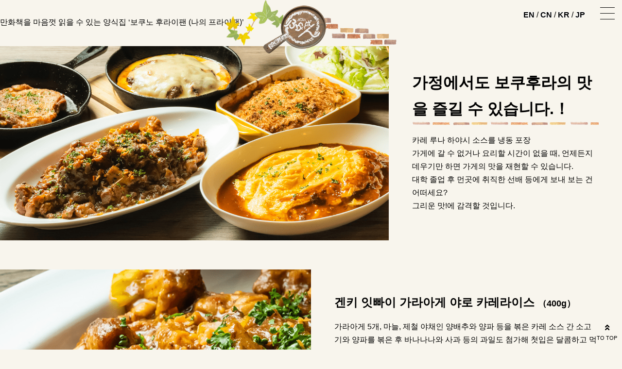

--- FILE ---
content_type: text/html; charset=UTF-8
request_url: https://bokunofrypan.com/ko/order/
body_size: 8977
content:
<!DOCTYPE html>
<html lang="ko-KR">
<head>
	<!-- Google Tag Manager -->
<script>(function(w,d,s,l,i){w[l]=w[l]||[];w[l].push({'gtm.start':
new Date().getTime(),event:'gtm.js'});var f=d.getElementsByTagName(s)[0],
j=d.createElement(s),dl=l!='dataLayer'?'&l='+l:'';j.async=true;j.src=
'https://www.googletagmanager.com/gtm.js?id='+i+dl;f.parentNode.insertBefore(j,f);
})(window,document,'script','dataLayer','GTM-N33H6M8');</script>
<!-- End Google Tag Manager -->
	<meta name="google-site-verification" content="FahBPBiwfctAMKjar07R7GhTS8SahQ98csNgt32XbfI" />
	
<meta charset="UTF-8" />
<meta name="viewport" content="width=device-width" />
<title>선주문 | 神戸六甲道でボリューム満点の洋食屋さん「ボクのふらいぱん」</title>

<!-- All In One SEO Pack 3.6.2ob_start_detected [-1,-1] -->
<meta name="description"  content="만화책을 마음껏 읽을 수 있는 양식집 &#039;보쿠노 후라이팬 (나의 프라이팬)&#039;! JR 고베선 롯코미치역 남쪽 출구 도보 1분." />

<meta name="keywords"  content="고베,롯코미치,점심,식당,만화,나의 프라이팬" />

<script type="application/ld+json" class="aioseop-schema">{"@context":"https://schema.org","@graph":[{"@type":"Organization","@id":"https://bokunofrypan.com/ko/#organization","url":"https://bokunofrypan.com/ko/","name":"神戸六甲道でボリューム満点の洋食屋さん「ボクのふらいぱん」","sameAs":[]},{"@type":"WebSite","@id":"https://bokunofrypan.com/ko/#website","url":"https://bokunofrypan.com/ko/","name":"神戸六甲道でボリューム満点の洋食屋さん「ボクのふらいぱん」","publisher":{"@id":"https://bokunofrypan.com/ko/#organization"},"potentialAction":{"@type":"SearchAction","target":"https://bokunofrypan.com/ko/?s={search_term_string}","query-input":"required name=search_term_string"}},{"@type":"WebPage","@id":"https://bokunofrypan.com/ko/order/#webpage","url":"https://bokunofrypan.com/ko/order/","inLanguage":"ko-KR","name":"선주문","isPartOf":{"@id":"https://bokunofrypan.com/ko/#website"},"breadcrumb":{"@id":"https://bokunofrypan.com/ko/order/#breadcrumblist"},"description":"만화책을 마음껏 읽을 수 있는 양식집 ‘보쿠노 후라이팬 (나의 프라이팬)’! JR 고베선 롯코미치역 남쪽 출구 도보 1분.","datePublished":"2020-09-04T05:54:57+09:00","dateModified":"2025-01-29T02:55:03+09:00"},{"@type":"BreadcrumbList","@id":"https://bokunofrypan.com/ko/order/#breadcrumblist","itemListElement":[{"@type":"ListItem","position":1,"item":{"@type":"WebPage","@id":"https://bokunofrypan.com/ko/","url":"https://bokunofrypan.com/ko/","name":"神戸六甲道でボリューム満点の洋食屋さん「ボクのふらいぱん」"}},{"@type":"ListItem","position":2,"item":{"@type":"WebPage","@id":"https://bokunofrypan.com/ko/order/","url":"https://bokunofrypan.com/ko/order/","name":"선주문"}}]}]}</script>
<link rel="canonical" href="https://bokunofrypan.com/ko/order/" />
<!-- All In One SEO Pack -->
<link rel='dns-prefetch' href='//s.w.org' />
		<script type="text/javascript">
			window._wpemojiSettings = {"baseUrl":"https:\/\/s.w.org\/images\/core\/emoji\/12.0.0-1\/72x72\/","ext":".png","svgUrl":"https:\/\/s.w.org\/images\/core\/emoji\/12.0.0-1\/svg\/","svgExt":".svg","source":{"concatemoji":"https:\/\/bokunofrypan.com\/wp\/wp-includes\/js\/wp-emoji-release.min.js?ver=5.4.18"}};
			/*! This file is auto-generated */
			!function(e,a,t){var n,r,o,i=a.createElement("canvas"),p=i.getContext&&i.getContext("2d");function s(e,t){var a=String.fromCharCode;p.clearRect(0,0,i.width,i.height),p.fillText(a.apply(this,e),0,0);e=i.toDataURL();return p.clearRect(0,0,i.width,i.height),p.fillText(a.apply(this,t),0,0),e===i.toDataURL()}function c(e){var t=a.createElement("script");t.src=e,t.defer=t.type="text/javascript",a.getElementsByTagName("head")[0].appendChild(t)}for(o=Array("flag","emoji"),t.supports={everything:!0,everythingExceptFlag:!0},r=0;r<o.length;r++)t.supports[o[r]]=function(e){if(!p||!p.fillText)return!1;switch(p.textBaseline="top",p.font="600 32px Arial",e){case"flag":return s([127987,65039,8205,9895,65039],[127987,65039,8203,9895,65039])?!1:!s([55356,56826,55356,56819],[55356,56826,8203,55356,56819])&&!s([55356,57332,56128,56423,56128,56418,56128,56421,56128,56430,56128,56423,56128,56447],[55356,57332,8203,56128,56423,8203,56128,56418,8203,56128,56421,8203,56128,56430,8203,56128,56423,8203,56128,56447]);case"emoji":return!s([55357,56424,55356,57342,8205,55358,56605,8205,55357,56424,55356,57340],[55357,56424,55356,57342,8203,55358,56605,8203,55357,56424,55356,57340])}return!1}(o[r]),t.supports.everything=t.supports.everything&&t.supports[o[r]],"flag"!==o[r]&&(t.supports.everythingExceptFlag=t.supports.everythingExceptFlag&&t.supports[o[r]]);t.supports.everythingExceptFlag=t.supports.everythingExceptFlag&&!t.supports.flag,t.DOMReady=!1,t.readyCallback=function(){t.DOMReady=!0},t.supports.everything||(n=function(){t.readyCallback()},a.addEventListener?(a.addEventListener("DOMContentLoaded",n,!1),e.addEventListener("load",n,!1)):(e.attachEvent("onload",n),a.attachEvent("onreadystatechange",function(){"complete"===a.readyState&&t.readyCallback()})),(n=t.source||{}).concatemoji?c(n.concatemoji):n.wpemoji&&n.twemoji&&(c(n.twemoji),c(n.wpemoji)))}(window,document,window._wpemojiSettings);
		</script>
		<style type="text/css">
img.wp-smiley,
img.emoji {
	display: inline !important;
	border: none !important;
	box-shadow: none !important;
	height: 1em !important;
	width: 1em !important;
	margin: 0 .07em !important;
	vertical-align: -0.1em !important;
	background: none !important;
	padding: 0 !important;
}
</style>
	<link rel='stylesheet' id='mw-wp-form-css'  href='https://bokunofrypan.com/wp/wp-content/plugins/mw-wp-form/css/style.css?ver=5.4.18' type='text/css' media='all' />
<link rel='stylesheet' id='bootstrap-css'  href='https://bokunofrypan.com/wp/wp-content/themes/bokunofrypan/css/bootstrap-grid.css?ver=20241120100904' type='text/css' media='all' />
<link rel='stylesheet' id='css_style-css'  href='https://bokunofrypan.com/wp/wp-content/themes/bokunofrypan/css/style.css?ver=20241120100905' type='text/css' media='all' />
<link rel='stylesheet' id='common_style-css'  href='https://bokunofrypan.com/wp/wp-content/themes/bokunofrypan/style.css?ver=20241120100815' type='text/css' media='all' />
<link rel='stylesheet' id='wp-block-library-css'  href='https://bokunofrypan.com/wp/wp-includes/css/dist/block-library/style.min.css?ver=5.4.18' type='text/css' media='all' />
<link rel='stylesheet' id='bogo-css'  href='https://bokunofrypan.com/wp/wp-content/plugins/bogo/includes/css/style.css?ver=3.3.4' type='text/css' media='all' />
<script type='text/javascript' src='https://bokunofrypan.com/wp/wp-includes/js/jquery/jquery.js?ver=1.12.4-wp'></script>
<script type='text/javascript' src='https://bokunofrypan.com/wp/wp-includes/js/jquery/jquery-migrate.min.js?ver=1.4.1'></script>
<link rel="alternate" hreflang="zh-CN" href="https://bokunofrypan.com/zh/order/" />
<link rel="alternate" hreflang="en-US" href="https://bokunofrypan.com/en/order/" />
<link rel="alternate" hreflang="ja" href="https://bokunofrypan.com/order/" />
<link rel="alternate" hreflang="ko-KR" href="https://bokunofrypan.com/ko/order/" />
<link rel="icon" href="https://bokunofrypan.com/wp/wp-content/uploads/2020/08/cropped-footer-logo-32x32.png" sizes="32x32" />
<link rel="icon" href="https://bokunofrypan.com/wp/wp-content/uploads/2020/08/cropped-footer-logo-192x192.png" sizes="192x192" />
<link rel="apple-touch-icon" href="https://bokunofrypan.com/wp/wp-content/uploads/2020/08/cropped-footer-logo-180x180.png" />
<meta name="msapplication-TileImage" content="https://bokunofrypan.com/wp/wp-content/uploads/2020/08/cropped-footer-logo-270x270.png" />
	
	<!-- Global site tag (gtag.js) - Google Analytics -->
<script async src="https://www.googletagmanager.com/gtag/js?id=UA-178746077-1"></script>
<script>
  window.dataLayer = window.dataLayer || [];
  function gtag(){dataLayer.push(arguments);}
  gtag('js', new Date());

  gtag('config', 'UA-178746077-1');
</script>

</head>
<body data-rsssl=1 class="page-template-default page page-id-238 ko-KR">
<!-- Google Tag Manager (noscript) -->
<noscript><iframe src="https://www.googletagmanager.com/ns.html?id=GTM-N33H6M8"
height="0" width="0" style="display:none;visibility:hidden"></iframe></noscript>
<!-- End Google Tag Manager (noscript) -->
	<header id="header">
    <div class="header">
      <div class="header__head">
        <p class="header__title"><!---->
			<p>만화책을 마음껏 읽을 수 있는 양식집 ‘보쿠노 후라이팬 (나의 프라이팬)’</p>
        </p>
                <div class="header__underlogo">
          <a href="https://bokunofrypan.com/ko"><img src="https://bokunofrypan.com/wp/wp-content/themes/bokunofrypan/assets/header-logounder.png" alt=""></a>
        </div>
              </div>
          </div>
		<div class="navwrap">
			<div class="lang">
				<a href="https://bokunofrypan.com/en">EN</a> / <a href="https://bokunofrypan.com/zh">CN</a> / <a href="https://bokunofrypan.com/ko">KR</a> / <a href="https://bokunofrypan.com/">JP</a>
			</div>
      <div class="menu__btnwrap">
        <span class="spmenu_btn"><span></span></span>
      </div>
			<div class="globalNav">
				<nav class="globalNav__inner">
          <div class="menu-globalnav-container"><ul id="menu-globalnav" class="menu"><li id="menu-item-301" class="menu-item menu-item-type-post_type menu-item-object-page menu-item-home menu-item-301"><a href="https://bokunofrypan.com/ko/">HOME</a></li>
<li id="menu-item-290" class="menu-item menu-item-type-post_type menu-item-object-page menu-item-290"><a href="https://bokunofrypan.com/ko/policy/">조건</a></li>
<li id="menu-item-315" class="menu-item menu-item-type-post_type menu-item-object-page menu-item-315"><a href="https://bokunofrypan.com/ko/lunch/">점심</a></li>
<li id="menu-item-319" class="menu-item menu-item-type-post_type menu-item-object-page menu-item-319"><a href="https://bokunofrypan.com/ko/desert/">디저트</a></li>
<li id="menu-item-322" class="menu-item menu-item-type-post_type menu-item-object-page menu-item-322"><a href="https://bokunofrypan.com/ko/access/">액세스</a></li>
<li id="menu-item-325" class="menu-item menu-item-type-post_type menu-item-object-page current-menu-item page_item page-item-238 current_page_item menu-item-325"><a href="https://bokunofrypan.com/ko/order/" aria-current="page">선주문</a></li>
</ul></div>        </nav>
        <div class="header__link">
          <a href="https://twitter.com/bokufura" target=”_blank”><img src="https://bokunofrypan.com/wp/wp-content/themes/bokunofrypan/assets/icon-tw01.png" alt=""></a><a href="#"><img src="https://bokunofrypan.com/wp/wp-content/themes/bokunofrypan/assets/icon-insta01.png" alt=""></a><a href="mailto:bokufura2@yahoo.co.jp"><img src="https://bokunofrypan.com/wp/wp-content/themes/bokunofrypan/assets/icon-mail01.png" alt=""></a><a href="https://www.ubereats.com/jp/kobe/food-delivery/%E3%83%9B%E3%82%AF%E3%81%AE%E3%81%B5%E3%82%89%E3%81%84%E3%81%AF%E3%82%93-boku-no-furaipan/VKhEXkTTTsWuoLaVEMgzWQ" target=”_blank”><img src="https://bokunofrypan.com/wp/wp-content/themes/bokunofrypan/assets/icon-uber01.png" alt=""></a>
        </div>
        <div class="header__tel"><i class="fas fa-phone pr-2"></i><a href="tel:078-851-1919">078-851-1919</a>
        </div>
			</div>
		</div>
	</header><!-- /header -->

  
<main>
  <article id="post-238" class="post-238 page type-page status-publish hentry ko-KR">
          <div>
                <section class="section__non">
<div class="container-fluid px-0">
<div class="row no-gutters">
<div class="col-lg-75 col-120">
<div class="module__img objectFit"><img class="alignnone size-full wp-image-99" src="https://bokunofrypan.com/wp/wp-content/uploads/2020/08/order01-main.png" alt="" srcset="https://bokunofrypan.com/wp/wp-content/uploads/2020/08/order01-main.png 1280w, https://bokunofrypan.com/wp/wp-content/uploads/2020/08/order01-main-300x150.png 300w, https://bokunofrypan.com/wp/wp-content/uploads/2020/08/order01-main-1024x512.png 1024w, https://bokunofrypan.com/wp/wp-content/uploads/2020/08/order01-main-768x384.png 768w" sizes="(max-width: 1280px) 100vw, 1280px" /></div>
</div>
<div class="col-lg-45 col-120">
<div class="pt-lg-5 pb-lg-0 px-lg-5 p-3">
<h2 class="title__line mb-3">가정에서도 보쿠후라의 맛을 즐길 수 있습니다.！</h2>
<div class="module__text">
<p>카레 루나 하야시 소스를 냉동 포장<br />
가게에 갈 수 없거나 요리할 시간이 없을 때, 언제든지 데우기만 하면 가게의 맛을 재현할 수 있습니다.<br />
대학 졸업 후 먼곳에 취직한 선배 등에게 보내 보는 건 어떠세요?<br />
그리운 맛!에 감격할 것입니다.</p>
</div>
</div>
</div>
</div>
</div>
</section>
<section class="section">
<div class="container-fluid px-0">
<div class="row no-gutters">
<div class="col-lg-60 col-120">
<div class="module__img objectFit"><img class="alignnone wp-image-433 size-full" src="https://bokunofrypan.com/wp/wp-content/uploads/2020/09/order02-img01.png" alt="" width="720" height="830" srcset="https://bokunofrypan.com/wp/wp-content/uploads/2020/09/order02-img01.png 720w, https://bokunofrypan.com/wp/wp-content/uploads/2020/09/order02-img01-260x300.png 260w" sizes="(max-width: 720px) 100vw, 720px" /></div>
</div>
<div class="col-lg-60 col-120">
<div class="p-lg-5 p-3">
<h2 class="title mb-3">겐키 잇빠이 가라아게 야로 카레라이스 <span class="small">（400g）</span></h2>
<div class="module__text mb-4">
<p>가라아게 5개, 마늘, 제철 야채인 양배추와 양파 등을 볶은 카레 소스 간 소고기와 양파를 볶은 후 바나나나와 사과 등의 과일도 첨가해 첫입은 달콤하고 먹을수록 매콤한, 단맛과 매운 맛이 어우러진 카레입니다.</p>
</div>
<div class="table__menu pb-3">
<table>
<tbody>
<tr>
<th>1 세트 (4 개들이)</th>
<td>￥4,400</td>
</tr>
<tr>
<th>1 개 (약 400g)</th>
<td>￥1,100</td>
</tr>
</tbody>
</table>
</div>
<div class="module__text-min">
<p>1개부터 주문 가능！</p>
</div>
<hr class="my-4" />
<h2 class="title mb-3">카레 루 한정3 ~ 4인분<span class="small">（농축400g）</span></h2>
<div class="module__text mb-4">
<p>첫입은 달콤하고 먹을수록 매콤한<br />
단맛과 매운 맛이 어우러진 카레 루.<br />
간 소고기가 듬뿍 녹아 있어 그냥 먹어도 맛있습니다.<br />
취향에 따라 고기나 야채를 토핑해 드셔도 좋습니다.</p>
</div>
<div class="table__menu pb-3">
<table>
<tbody>
<tr>
<th>1 세트 (4 개들이)</th>
<td>￥4,400</td>
</tr>
<tr>
<th>1 개 (약 400g)</th>
<td>￥1,100</td>
</tr>
</tbody>
</table>
</div>
<div class="module__text-min mb-3">
<p>1개부터 주문 가능！</p>
</div>
</div>
</div>
</div>
<div class="row no-gutters">
<div class="col-lg-60 col-120 order-lg-1">
<div class="module__img objectFit"><img class="alignnone wp-image-403 size-full" src="https://bokunofrypan.com/wp/wp-content/uploads/2020/09/order02-img02_eng.png" alt="" width="720" height="720" srcset="https://bokunofrypan.com/wp/wp-content/uploads/2020/09/order02-img02_eng.png 720w, https://bokunofrypan.com/wp/wp-content/uploads/2020/09/order02-img02_eng-300x300.png 300w, https://bokunofrypan.com/wp/wp-content/uploads/2020/09/order02-img02_eng-150x150.png 150w, https://bokunofrypan.com/wp/wp-content/uploads/2020/09/order02-img02_eng-600x600.png 600w" sizes="(max-width: 720px) 100vw, 720px" /></div>
</div>
<div class="col-lg-60 col-120 order-lg-0">
<div class="p-lg-5 p-3">
<h2 class="title mb-4">겐키 잇빠이 가라아게 야로 하야시라이스<span class="small">（400g）</span></h2>
<div class="table__menu mb-3">
<table>
<tbody>
<tr>
<th>1 세트 (4 개들이)</th>
<td>￥4,800</td>
</tr>
<tr>
<th>1 개</th>
<td>￥1,200</td>
</tr>
</tbody>
</table>
</div>
<div class="module__text-min">
<p>1개부터 주문 가능！</p>
</div>
<hr class="my-4" />
<h2 class="title mb-4">하야시 소스3-4 인분<span class="small">（농축400g）</span></h2>
<div class="module__text mb-4">
<p>보쿠후라의 명물인 달달한 하야시 소스.산미를 억제해 누구나 맛있게 드실 수 있습니다.<br />
그대로 밥이나 파스타에 부어 먹거나 도리아, 햄버그 스테이크의 데미글라스 소스로 사용하셔도 좋습니다.<br />
치즈와도 아주 잘 어울립니다.</p>
</div>
<div class="table__menu mb-3">
<table>
<tbody>
<tr>
<th>1 세트 (4 개들이)</th>
<td>￥4,800</td>
</tr>
<tr>
<th>1 개 (약 400g)</th>
<td>￥1,200</td>
</tr>
</tbody>
</table>
</div>
<div class="module__text-min">
<p>1개부터 주문 가능！</p>
</div>
</div>
</div>
</div>
<div class="row no-gutters">
<div class="col-lg-58 col-120">
<div class="p-lg-5 p-3">
<h2 class="title mb-4">햄버그 스테이크<span class="small">250g（하야시 소스）</span></h2>
<div class="table__menu mb-3">
<table>
<tbody>
<tr>
<th>1 세트 (4 개들이)</th>
<td>￥3,000（1 개 ￥750）</td>
</tr>
</tbody>
</table>
</div>
<hr class="my-4" />
<h2 class="title mb-4">일본식 드레싱</h2>
<div class="table__menu mb-3">
<table>
<tbody>
<tr>
<th>1병（350cc）</th>
<td>￥500</td>
</tr>
</tbody>
</table>
</div>
<div class="module__text-min">
<p>※냉장 보관이 필요하므로 다른 상품과 함께 배송할 경우는 냉장 배송이 됩니다.</p>
</div>
</div>
</div>
<div class="offset-lg-4 col-lg-58 col-120">
<div class="p-lg-5 p-3">
<h2 class="title mb-4">모든 상품은 배송료가 필요합니다.<br />
우송료는 일본의 전 지역 일률로 1200엔</h2>
<div class="module__list">
<ul>
<li>※ 1개부터 주문 가능합니다. 배송료는 1개라도 1세트라도 가격이 동일합니다. 6세트 이상 주문하시면 상자가 2개가 되므로 추가 배송료 1,200엔이 발생합니다.이 점 양해를 부탁드립니다.</li>
<li>※ 착불인 경우는 착불 수수료 300엔이 가산됩니다.</li>
<li>※ 계좌이체인 경우는 입금 확인 후 3~５일 이내에 발송해 드립니다.！</li>
<li>※ 날짜 지정이 가능합니다! 주문서에 기입해 주시기 바랍니다.</li>
</ul>
</div>
</div>
</div>
</div>
</div>
</section>
<section class="section bg__theme">
<div class="container">
<div class="row">
<div class="offset-lg-10 col-lg-100 col-120">
<h2 class="title__line text-center mb-5">주문</h2>
<p style="text-align: center;"><a href="https://bokufura.square.site/" target="_blank" rel="noopener noreferrer">&#x25b6;크레디트 결제로의 주문은 이쪽</a><br />
<span style="font-size: 13px;">※ 이 서비스를 이용하려면 쿠키를 수락해 주세요.<br />
(우편번호 등 입력 오류가 발생할 수 있습니다)</span></p>
<div class="module__form pb-5 mb-5"><div id="mw_wp_form_mw-wp-form-409" class="mw_wp_form mw_wp_form_input  ">
					<form method="post" action="" enctype="multipart/form-data"><table>
<tbody>
<tr>
<th>이름<span class="required">필수</span></th>
<td>
<input type="text" name="お名前" size="60" value="" />
</td>
</tr>
<tr>
<th>Mail<span class="required">필수</span></th>
<td>
<input type="email" name="メール" size="60" value="" data-conv-half-alphanumeric="true"/>
</td>
</tr>
<tr>
<th>TEL<span class="required">필수</span></th>
<td>
<input type="text" name="電話" size="60" value="" />
</td>
</tr>
<tr>
<th>주소<span class="required">필수</span></th>
<td>
<input type="text" name="zip" id="zip" class="w-min" size="60" value="" placeholder="123" />
 - 
<input type="text" name="zip1" id="zip1" class="w-min" size="60" value="" placeholder="1234" />
<br />

<input type="text" name="pref" id="pref" size="60" value="" />

<input type="text" name="addr" id="addr" size="60" value="" />
</td>
</tr>
<tr>
<th>지불 방법</th>
<td>	<span class="mwform-radio-field horizontal-item">
		<label >
			<input type="radio" name="お支払い方法" value="대금 상환" />
			<span class="mwform-radio-field-text">대금 상환</span>
		</label>
	</span>
	<span class="mwform-radio-field horizontal-item">
		<label >
			<input type="radio" name="お支払い方法" value="입금（회신시 세부 사항을 보내드립니다.）" />
			<span class="mwform-radio-field-text">입금（회신시 세부 사항을 보내드립니다.）</span>
		</label>
	</span>

<input type="hidden" name="__children[お支払い方法][]" value="{&quot;\ub300\uae08 \uc0c1\ud658&quot;:&quot;\ub300\uae08 \uc0c1\ud658&quot;,&quot;\uc785\uae08\uff08\ud68c\uc2e0\uc2dc \uc138\ubd80 \uc0ac\ud56d\uc744 \ubcf4\ub0b4\ub4dc\ub9bd\ub2c8\ub2e4.\uff09&quot;:&quot;\uc785\uae08\uff08\ud68c\uc2e0\uc2dc \uc138\ubd80 \uc0ac\ud56d\uc744 \ubcf4\ub0b4\ub4dc\ub9bd\ub2c8\ub2e4.\uff09&quot;}" />
</td>
</tr>
<tr>
<th>내용</th>
<td>
<textarea name="内容" cols="50" rows="5" placeholder="상품의 종류와 개수"></textarea>
</td>
</tr>
</tbody>
</table>
<div class="btn__wrap text-center pt-4">
<input type="submit" name="submitConfirm" value="확인" class="submit"/>
</div>
<input type="hidden" name="mw-wp-form-form-id" value="409" /><input type="hidden" name="mw_wp_form_token" value="cce9d4e46e3bb0d36a9a8dcdcfa11a72dd7c468ffd1dffc68147e30df6ceab18" /></form>
				<!-- end .mw_wp_form --></div></div>
<hr class="my-3" />
<h3 class="title mb-3">특정 상품 거래법에 따른 표기</h3>
<div class="row">
<div class="col-lg-58 col-120">
<div class="table__info mb-5">
<table>
<tbody>
<tr>
<th>업체명</th>
<td>나의 프라이팬</td>
</tr>
<tr>
<th>판매업자</th>
<td>나의 프라이팬</td>
</tr>
<tr>
<th>판매 책임자</th>
<td>아베 히데히코</td>
</tr>
<tr>
<th>소재지</th>
<td>〒657-0038　효고켄 고베시 나다구 후카다초 4-1-1, 웰브 롯코미치 2번가 1층</td>
</tr>
<tr>
<th>전화 번호</th>
<td>078-851-1919</td>
</tr>
<tr>
<th>ＦＡＸ</th>
<td>078-851-1919</td>
</tr>
<tr>
<th>e-mail</th>
<td>bokufura2@yahoo.co.jp</td>
</tr>
<tr>
<th>상품 대금 외에 필요한 요금</th>
<td>우송료는 일본의 전 지역 일률로 1200엔<br />
계좌이체 수수료、착불 수수료</td>
</tr>
<tr>
<th>도착 시기 발송 시기</th>
<td>신청 종료 후 (계좌이체인 경우는 입금 확인 후) 3~5일 내에 발송합니다.</td>
</tr>
</tbody>
</table>
</div>
<div class="module__sub">반품 및 불량품에 관해</div>
<div class="module__text mb-3">
<p>・반품 기한 ・조건<br />
상품의 특성상, 고객의 사정에 의한 교환 및 반품은 불가능합니다.이 점 양해를 부탁드립니다.<br />
단, 상품에 이상이 있는 경우는 상품 도착 후 3일 이내에 전화로 연락주시기 바랍니다.<br />
※전화로만 문의를 받습니다.<br />
※불량품 등은 반환해 드리므로 있는 그대로의 상태로 보관해 주시기 바랍니다.</p>
</div>
</div>
<div class="offset-lg-4 col-lg-58 col-120">
<div class="module__sub">반품 배송료</div>
<div class="module__text mb-3">
<p>불량품 교환이나 상품을 잘못 배송한 경우는 당사가 부담합니다.</p>
</div>
<div class="module__sub">불량품</div>
<div class="module__text mb-3">
<p>만일, 불량품 등이 있은 경우는 매장의 재고 현황을 확인한 후, 새로운 상품이나 동등한 상품으로 교환해 드립니다.<br />
상품 도착 후 3일 이내에 전화로 연락주시기 바랍니다.<br />
이 기간이 지나면 반품 교환 신청을 받아드릴 수 없는 점, 양해를 부탁드립니다.</p>
</div>
<div class="module__sub">결제 방법에 대해</div>
<div class="table__info mb-3">
<table>
<tbody>
<tr>
<th>결제 방법</th>
<td>착불、은행 계좌이체</td>
</tr>
<tr>
<th>결제 기한</th>
<td>착불인 경우, 상품 도착 시 현금으로 결제해 주시기 바랍니다.</td>
</tr>
<tr>
<th>결제 금액</th>
<td>착불인 경우는 상품 대금 (세금 포함)과 배송료, 착불 수수료입니다.</td>
</tr>
</tbody>
</table>
</div>
<div class="module__sub">배송 방법 및 배송료에 관해</div>
<div class="module__text mb-3">
<p>・배송 방법【야마토 운수】<br />
・우송료는 일본의 전 지역 일률로 1200엔</p>
</div>
</div>
</div>
</div>
</div>
</div>
</section>
      </div>
      </article>
</main>
	<footer>
				<div class="footer">
<div class="container">
<div class="row">
<div class="col-lg-60 col-120">
<div class="footer__inner">
<div class="footer__logo"><a href="https://bokunofrypan.com/ko"><img class="alignnone wp-image-118 size-full" src="https://bokunofrypan.com/wp/wp-content/uploads/2020/08/footer-logo.png" alt="" /></a></div>
<div class="footer__link"><a href="https://twitter.com/bokufura" target="_blank" rel="noopener noreferrer"><img class="alignnone wp-image-121 size-full" src="https://bokunofrypan.com/wp/wp-content/uploads/2020/08/icon-tw02.png" alt="" /></a><a href="#"><img class="alignnone size-full wp-image-119" src="https://bokunofrypan.com/wp/wp-content/uploads/2020/08/icon-insta02.png" alt="" /></a><a href="mailto:bokufura2@yahoo.co.jp"><img class="alignnone wp-image-120 size-full" src="https://bokunofrypan.com/wp/wp-content/uploads/2020/08/icon-mail02.png" alt="" /></a><a href="https://www.ubereats.com/jp/kobe/food-delivery/%E3%83%9B%E3%82%AF%E3%81%AE%E3%81%B5%E3%82%89%E3%81%84%E3%81%AF%E3%82%93-boku-no-furaipan/VKhEXkTTTsWuoLaVEMgzWQ" target="_blank" rel="noopener noreferrer"><img class="alignnone wp-image-122 size-full" src="https://bokunofrypan.com/wp/wp-content/uploads/2020/08/icon-uber02.png" alt="" /></a></div>
</div>
</div>
<div class="col-lg-60 col-120">
<div class="table__normal table__footer">
<table>
<tbody>
<tr>
<th>【소재지】</th>
<td>〒657-0038<br />
효고켄 고베시 나다구 후카다초 4-1-1, 웰브 롯코미치 2번가 1층</td>
</tr>
<tr>
<th>【TEL】</th>
<td>078-851-1919</td>
</tr>
<tr>
<th>【영업 시간】</th>
<td>11:00〜15:00/18:00〜23:00</td>
</tr>
<tr>
<th>【휴무일】</th>
<td>정기 휴일 무휴</td>
</tr>
<tr>
<th>【액세스】</th>
<td>JR 고베선　롯코미치역　남쪽 출구 도보 1분</td>
</tr>
</tbody>
</table>
</div>
</div>
</div>
</div>
</div>
							<div class="cm_totop"><a href="#header"><span> <i class="fas fa-angle-double-up"></i> </span>TO TOP</a></div>
		
			</footer>
	<script type='text/javascript' src='https://bokunofrypan.com/wp/wp-content/plugins/mw-wp-form/js/form.js?ver=5.4.18'></script>
<script type='text/javascript' src='https://bokunofrypan.com/wp/wp-content/themes/bokunofrypan/js/jquery.bxslider.min.js?ver=20241120100905'></script>
<script type='text/javascript' src='https://bokunofrypan.com/wp/wp-content/themes/bokunofrypan/js/bundle.js?ver=20241120100905'></script>
<script type='text/javascript' src='https://bokunofrypan.com/wp/wp-includes/js/wp-embed.min.js?ver=5.4.18'></script>
	<script defer>
		window.addEventListener( 'load', function(){
			jQuery(document).ready(function($){
				var pagetop = $('.cm_totop');
				$(window).scroll(function(){
					if($(this).scrollTop() > 200) {
						pagetop.fadeIn('slow');
					} else {
						pagetop.fadeOut('slow');
					}
				});

				$('a[href^=#]').click(function(){
					var speed = 500;
					var href= $(this).attr('href');
					var target = $(href == '#' || href == "" ? 'html' : href);
					var position = target.offset().top;
					$('html, body').animate({scrollTop:position}, speed, 'swing');
					return false;
        });

        $(document).ready(function(){
          //メインビジュアルスライド
          var obj = $('.slider').bxSlider({
            auto: true,
            pause: 7000,
            speed: 1500,
            autoControls: true,
            mode: 'fade',
          });
        });
      });
		}, false);
	var THEME_URL = 'https://bokunofrypan.com/ko';
	</script>
</body>
</html>


--- FILE ---
content_type: text/css
request_url: https://bokunofrypan.com/wp/wp-content/themes/bokunofrypan/css/style.css?ver=20241120100905
body_size: 5966
content:
@charset "UTF-8";
/* http://meyerweb.com/eric/tools/css/reset/ 
   v2.0 | 20110126
   License: none (public domain)
*/
@import url("https://fonts.googleapis.com/css2?family=Montserrat:wght@400;500;700&display=swap");
@import url("https://cdnjs.cloudflare.com/ajax/libs/font-awesome/5.13.0/css/all.min.css");
html, body, div, span, applet, object, iframe,
h1, h2, h3, h4, h5, h6, p, blockquote, pre,
a, abbr, acronym, address, big, cite, code,
del, dfn, em, img, ins, kbd, q, s, samp,
small, strike, strong, sub, sup, tt, var,
b, u, i, center,
dl, dt, dd, ol, ul, li,
fieldset, form, label, legend,
table, caption, tbody, tfoot, thead, tr, th, td,
article, aside, canvas, details, embed,
figure, figcaption, footer, header, hgroup,
menu, nav, output, ruby, section, summary,
time, mark, audio, video {
  margin: 0;
  padding: 0;
  border: 0;
  font-size: 100%;
  font: inherit;
  vertical-align: baseline;
}

/* HTML5 display-role reset for older browsers */
article, aside, details, figcaption, figure,
footer, header, hgroup, menu, nav, section {
  display: block;
}

body {
  line-height: 1;
}

ol, ul {
  list-style: none;
}

blockquote, q {
  quotes: none;
}

blockquote:before, blockquote:after,
q:before, q:after {
  content: '';
  content: none;
}

table {
  border-collapse: collapse;
  border-spacing: 0;
}

/*color*/
/*font*/
/*font size*/
/*font関連*/
.mont {
  font-family: 'Montserrat', sans-serif;
}

img {
  max-width: 100%;
}

html {
  font-size: 16px;
}

@media screen and (max-width: 768px) {
  html {
    font-size: 15px;
  }
}

body {
  font-size: 16px;
  font-size: 1rem;
  font-family: "NotoSans-R", YuGothic, "ヒラギノ角ゴ ProN W3", Hiragino Kaku Gothic ProN, Arial, "メイリオ", Meiryo, sans-serif;
  background-color: #F8F5ED;
  line-height: 1.7;
  color: #000;
  margin: 0;
}

p {
  margin: 0 0 1em 0;
}

p:last-child {
  margin-bottom: 0;
}

ul {
  margin: 0;
  padding: 0;
  list-style: none;
}

h1,
h2,
h3,
h4,
h5,
h6 {
  margin: 0;
}

b, strong {
  font-weight: bold;
}

em {
  font-style: italic;
}

address {
  font-style: normal;
}

/*汎用型*/
table {
  width: 100%;
  font-size: 100%;
  box-sizing: border-box;
}

table tbody tr th,
table tbody tr td {
  padding: 0.6rem 3px;
  border-bottom: 1px solid rgba(86, 78, 52, 0.3);
}

@media screen and (min-width: 769px) {
  table tbody tr th {
    white-space: nowrap;
    padding-right: 2em;
  }
}

table tbody tr:first-child th, table tbody tr:first-child td {
  border-top: 1px solid rgba(86, 78, 52, 0.3);
}

figure {
  margin: 0;
  line-height: 0;
}

figcaption {
  line-height: 1.7;
}

dd {
  margin-left: 0;
}

/* iOSでのデフォルトスタイルをリセット */
input[type='submit'],
input[type='button'] {
  border-radius: 0;
  -webkit-box-sizing: content-box;
  -webkit-appearance: button;
  appearance: button;
  border: none;
  box-sizing: border-box;
}

input[type='submit']::-webkit-search-decoration,
input[type='button']::-webkit-search-decoration {
  display: none;
}

input[type='submit']::focus,
input[type='button']::focus {
  outline-offset: -2px;
}

a {
  color: #000;
  text-decoration: none;
}

a:hover {
  color: #c0b696;
}

a:hover img {
  opacity: 0.7;
}

hr {
  border: none;
  display: block;
  height: 4px;
  background-image: url("../assets/line-bg.png");
  background-repeat: repeat-x;
}

/*******************************
  コンテンツ幅
*******************************/
/*******************************
  nav
*******************************/
.menu__btnwrap {
  display: block;
  position: fixed;
  right: 0px;
  top: 0;
  z-index: 6;
  text-align: center;
  background-color: #F8F5ED;
  color: #000;
  padding: 15px;
  line-height: 1.3;
  transition: all .4s;
}

.menu__btnwrap.add {
  right: 260px;
  background-color: #F1ECDE;
}

.spmenu_btn {
  display: flex;
  align-items: center;
  justify-content: center;
  flex-wrap: wrap;
  position: relative;
  width: 30px;
  height: 25px;
  margin-bottom: 5px;
}

.spmenu_btn:hover {
  cursor: pointer;
}

.spmenu_btn::before, .spmenu_btn::after {
  content: '';
  display: block;
  height: 1px;
  width: 100%;
  background-color: #000;
  transition: all 0.3s;
  position: absolute;
}

.spmenu_btn::before {
  left: 0px;
  top: 0px;
}

.spmenu_btn::after {
  left: 0px;
  bottom: 0px;
}

.spmenu_btn span {
  display: block;
  height: 1px;
  width: 100%;
  background-color: #000;
  transition: all 0.3s;
}

.spmenu_btnClose span {
  width: 0;
}

.spmenu_btnClose::before, .spmenu_btnClose::after {
  transform-origin: center;
  left: 0;
  right: 0;
  top: 0;
  bottom: 0;
  margin: auto;
  position: absolute;
  width: 100%;
}

.spmenu_btnClose::before {
  transform: rotate(45deg);
}

.spmenu_btnClose::after {
  transform: rotate(-45deg);
}

.globalNav {
  position: fixed;
  height: 100vh;
  width: 100vw;
  right: -100vw;
  width: 260px;
  right: -260px;
  transition: all 0.4s;
  z-index: 5;
  top: 0;
  background-color: #F1ECDE;
  overflow: auto;
}

.globalNav_state {
  right: 0;
}

.globalNav .menu {
  width: 100%;
}

.globalNav .menu-item {
  width: 100%;
}

.globalNav .menu a {
  display: block;
  padding: 1em 2em;
  font-weight: bold;
}

.globalNav .menu-globalnav-container {
  width: 100%;
  display: flex;
  align-content: center;
}

.globalNav__inner {
  width: 100%;
}

/*******************************
  header
*******************************/
@media screen and (min-width: 769px) {
  .home .header {
    display: grid;
    display: -ms-grid;
    grid-template-columns: 20vw 1fr;
    -ms-grid-columns: 20vw 1fr;
    -ms-grid-rows: 70px auto;
    background-color: #F1ECDE;
  }
}

@media screen and (min-width: 769px) {
  .home .header__head {
    grid-column: 2;
    -ms-grid-column: 2;
    -ms-grid-row: 1;
  }
}

@media screen and (min-width: 769px) {
  .home .header__slider {
    -ms-grid-column: 2;
    -ms-grid-row: 2;
  }
}

.header {
  position: relative;
}

.header__head {
  padding: 20px 0;
}

.header__body {
  position: relative;
  z-index: 2;
}

.header__slider {
  position: relative;
  z-index: 1;
}

.header__title {
  font-size: 12px;
  font-size: 0.75rem;
  font-weight: bold;
  text-align: center;
}

@media screen and (min-width: 769px) {
  .header__title {
    text-align: left;
  }
}

@media screen and (min-width: 769px) {
  .header__logo {
    margin-top: -30px;
    margin-right: -20px;
  }
}

.header__logo img {
  display: block;
  margin: auto;
}

@media screen and (min-width: 769px) and (max-height: 768px) {
  .header__logo img {
    max-height: 60vh;
  }
}

.header__content {
  padding: 20px;
  font-size: 14px;
  font-size: 0.875rem;
  width: 240px;
  margin-left: auto;
  margin-right: auto;
}

@media screen and (min-width: 769px) {
  .header__content {
    width: 100%;
  }
}

.header__link {
  padding-left: 20px;
  display: flex;
  width: 240px;
  margin-left: auto;
  margin-right: auto;
}

@media screen and (min-width: 769px) {
  .header__link {
    width: 100%;
  }
}

.header__link a {
  display: inline-block;
  margin-right: 5px;
}

.header__tel {
  padding: 10px 20px;
  font-size: 20px;
  font-size: 1.25rem;
  font-weight: bold;
}

.header__underlogo {
  left: 0;
  right: 0;
  top: 0;
  text-align: center;
  z-index: 3;
}

@media screen and (min-width: 769px) {
  .header__underlogo {
    position: absolute;
  }
}

.header__underlogo img {
  display: block;
  margin-left: auto;
  margin-right: auto;
  height: 110px;
}

.maintitle__text {
  background-color: #F1ECDE;
  text-align: center;
  font-size: 48px;
  font-size: 3rem;
  font-weight: bold;
  text-align: center;
  padding: 0.5em 0;
  margin-bottom: 2rem;
}

/*******************************
  footer
*******************************/
.footer {
  background-image: url("../assets/footer-bg.png");
  color: #fff;
  padding-top: 40px;
  padding-bottom: 60px;
  font-size: 14px;
  font-size: 0.875rem;
}

@media screen and (min-width: 769px) {
  .footer {
    padding-bottom: 40px;
  }
}

.footer__inner {
  padding-bottom: 20px;
}

@media screen and (min-width: 769px) {
  .footer__inner {
    display: flex;
    align-items: flex-end;
  }
}

.footer__link {
  display: flex;
}

.footer__link a {
  margin-right: 5px;
}

.footer a {
  color: #fff;
}

.cm_totop {
  position: fixed;
  right: 10px;
  bottom: 15px;
}

.cm_totop a {
  display: block;
  text-align: center;
  font-size: 11px;
  font-size: 0.6875rem;
}

.cm_totop a:hover {
  color: #564E34;
}

.cm_totop span {
  display: block;
  font-size: 15px;
  font-size: 0.9375rem;
}

.sp__fixed {
  position: fixed;
  bottom: 0;
  left: 0;
  display: flex;
  width: 100%;
}

.sp__fixed a {
  display: block;
  width: 100%;
  padding: 0.3rem 0;
  text-align: center;
  background-color: #564E34;
  color: #F8F5ED;
}

.sp__fixed a:nth-child(odd) {
  background-color: #766b47;
}

.sp__fixed .fas,
.sp__fixed .far {
  display: block;
  width: 100%;
}

/*******************************
  title
*******************************/
.title {
  font-size: 24px;
  font-size: 1.5rem;
  font-weight: bold;
}

.title__afterob {
  text-align: right;
  background-image: url("../assets/title-bg.png");
  background-repeat: no-repeat;
  background-position: left bottom;
  background-size: contain;
  padding-bottom: 80px;
}

.title__en, .title__line {
  font-size: 32px;
  font-size: 2rem;
  font-weight: bold;
}

.title__line::after {
  content: "";
  display: block;
  height: 8px;
  width: 100%;
  max-width: 481px;
  background-image: url("../assets/title-line.png");
  margin-left: auto;
  margin-right: auto;
}

.title__min {
  font-size: 20px;
  font-size: 1.25rem;
  font-weight: bold;
}

/*******************************
  text
*******************************/
.big {
  font-size: 24px;
  font-size: 1.5rem;
}

.small {
  font-size: 18px;
  font-size: 1.125rem;
}

.min {
  font-size: 14px;
  font-size: 0.875rem;
}

/*******************************
  btn
*******************************/
.btn a {
  display: inline-block;
  background-color: #A18468;
  color: #fff;
  font-size: 12px;
  font-size: 0.75rem;
  padding: 0.2rem 0.6rem;
}

.btn a::before {
  content: "\f054";
  font-family: "Font Awesome 5 Free";
  font-weight: 900;
  margin-right: 0.5rem;
  font-size: 10px;
  font-size: 0.625rem;
}

/*******************************
  table
*******************************/
.table__normal, .table__menu {
  position: relative;
  z-index: 2;
}

.table__normal th, .table__menu th, .table__normal td, .table__menu td {
  text-align: left;
}

@media screen and (max-width: 768px) {
  .table__normal th, .table__menu th, .table__normal td, .table__menu td {
    /*display: block;
    width: 100%;*/
	  width: auto;
  }
}

.table__normal th, .table__menu th {
  font-weight: bold;
}
@media screen and (min-width: 769px) {
.table__normal td, .table__menu td {
  width: 100%;
}
}

.table__footer th, .table__footer td {
  border-bottom: none;
}

@media screen and (min-width: 769px) {
  .table__footer th, .table__footer td {
    padding-top: 1.5em;
  }
}

@media screen and (min-width: 769px) {
  .table__footer th {
    padding-right: 1em;
  }
}

.table__footer tr:first-child th, .table__footer tr:first-child td {
  border-top: none;
}

@media screen and (min-width: 769px) {
  .table__footer tr:first-child th, .table__footer tr:first-child td {
    padding-top: 0;
  }
}

.table__menu {
  position: relative;
  z-index: 2;
}

.table__menu td {
  text-align: right;
}

.table__thcancel {
  position: relative;
  z-index: 2;
}

.table__thcancel th {
  white-space: inherit;
}

.table__thcancel td {
  width: inherit;
}

.table__info {
  position: relative;
  z-index: 2;
}

.table__info th, .table__info td {
  text-align: left;
}

.table__info th {
  font-weight: bold;
  color: #663300;
}

.table__info tr:first-child th, .table__info tr:first-child td {
  border-top: none;
}

/*******************************
  background
*******************************/
.bg__shopimg {
  background-image: url("../assets/top02-bgimg.png");
  background-size: cover;
  background-position: center;
  padding-top: 80px;
  padding-bottom: 80px;
}

@media screen and (min-width: 769px) {
  .bg__shopimg {
    padding-top: 120px;
    padding-bottom: 120px;
  }
}

.bg__theme {
  background-color: #F1ECDE;
}

/*******************************
  border
*******************************/
/*******************************
  slider
*******************************/
@media screen and (max-width: 768px) {
  .slider {
    height: 500px;
    overflow: hidden;
  }
}

@media screen and (max-width: 768px) {
  .slider .slide_item {
    height: 500px;
  }
}

.slider .slide_item img {
  height: inherit;
}

@media screen and (max-width: 768px) {
  .slider .slide_item img {
    height: 100%;
  }
}

.bx-wrapper {
  position: relative;
}

.bx-pager {
  margin: -30px auto 0;
  z-index: 100;
  width: 100%;
  text-align: center;
  height: 30px;
  position: relative;
  z-index: 150;
}

.bx-pager .bx-pager-item {
  display: inline;
  padding: 0 6px;
}

.bx-pager .bx-pager-link {
  display: inline-block;
  text-indent: -9999px;
  background: #ffffff;
  box-shadow: #492C0F 0 0 3px;
  width: 7px;
  height: 7px;
  margin: 0 auto;
  border-radius: 8px;
  filter: alpha(opacity=60);
  -moz-opacity: 0.6;
  opacity: 0.6;
}

.bx-pager .bx-pager-link.active, .bx-pager .bx-pager-link:hover {
  filter: alpha(opacity=95);
  -moz-opacity: 0.95;
  opacity: 0.95;
}

.bx-controls-auto {
  display: none;
}

.bx-controls-direction .bx-prev, .bx-controls-direction .bx-next {
  position: absolute;
  top: 50%;
  margin-top: -20px;
  z-index: 100;
  width: 30px;
  height: 42px;
  overflow: hidden;
  text-indent: -9999px;
  background: url(null) no-repeat left top;
  background-size: 100% auto;
}

.bx-controls-direction .bx-prev:before, .bx-controls-direction .bx-next:before {
  content: '<';
  display: inline-block;
  font-family: monospace;
  position: absolute;
  top: 0;
  left: 0;
  right: 0;
  bottom: 0;
  color: #fff;
  font-size: 40px;
  line-height: 40px;
  text-indent: 0;
  text-decoration: none;
  transition: .3s;
}

.bx-controls-direction .bx-prev:hover, .bx-controls-direction .bx-next:hover {
  background-position: left bottom;
}

.bx-controls-direction .bx-prev:hover:before, .bx-controls-direction .bx-next:hover:before {
  color: #fff;
}

.bx-controls-direction .bx-next {
  right: 15px;
}

.bx-controls-direction .bx-next:before {
  content: '>';
}

.bx-controls-direction .bx-prev {
  left: 15px;
}

/*******************************
  img
*******************************/
.objectFit {
  height: 100%;
}

.objectFit img {
  object-fit: cover;
  height: 100%;
  width: 100%;
}

.objectFit__contain img {
  object-fit: contain;
  height: inherit;
  width: 100%;
}

/*******************************
  iframe
*******************************/
/*******************************
  single
*******************************/
.post__title {
  background-color: #F1ECDE;
  font-weight: bold;
  font-size: 22px;
  font-size: 1.375rem;
  padding: 0.5rem 0.8rem;
  margin-bottom: 0.8rem;
}

.post__content {
  margin-bottom: 4rem;
}

.post__option {
  text-align: right;
  padding: 0.8rem 0;
  border-top: 1px solid rgba(86, 78, 52, 0.3);
  border-bottom: 1px solid rgba(86, 78, 52, 0.3);
}

/*******************************
  archive
*******************************/
.pagination ul {
  display: flex;
}

.pagination li {
  font-size: 16px;
  font-size: 1rem;
  margin-right: 0.6rem;
}

.pagination li.active {
  background-color: #F1ECDE;
  color: #564E34;
  padding: 0.3rem 0.7rem;
}

.pagination li a {
  display: block;
  color: #000;
  padding: 0.3rem 0.7rem;
}

/*******************************
  aside
*******************************/
.widget {
  margin-bottom: 3rem;
}

.widgettitle {
  background-color: #F1ECDE;
  padding: 0.3rem 0.5rem;
  font-weight: bold;
  margin-bottom: 0.5rem;
}

.widget ul {
  padding-left: 0.5rem;
  padding-right: 0.5rem;
}

.widget ul li {
  border-bottom: 1px solid rgba(86, 78, 52, 0.3);
}

.widget ul li a {
  display: block;
  padding: 0.5rem;
}

/*******************************
  icon
*******************************/
.icon {
  position: relative;
  z-index: 1;
}

.icon::after {
  content: "";
  display: block;
  background-size: contain;
  position: absolute;
  right: 0px;
  top: -20px;
  z-index: 1;
}

@media screen and (min-width: 1460px) {
  .icon::after {
    right: -20px;
  }
}

.icon-cook::after {
  height: 84px;
  width: 89px;
  background-image: url("../assets/icon-veget01.png");
}

@media screen and (min-width: 769px) {
  .icon-cook::after {
    height: 112px;
    width: 119px;
  }
}

.icon-vegeta::after {
  height: 66px;
  width: 117px;
  background-image: url("../assets/icon-veget02.png");
}

@media screen and (min-width: 769px) {
  .icon-vegeta::after {
    height: 88px;
    width: 156px;
  }
}

.icon-cutl::after {
  height: 62px;
  width: 76px;
  background-image: url("../assets/icon-veget03.png");
}

@media screen and (min-width: 769px) {
  .icon-cutl::after {
    height: 83px;
    width: 101px;
  }
}

.icon-beer::after {
  height: 51px;
  width: 87px;
  background-image: url("../assets/icon-drink01.png");
}

@media screen and (min-width: 769px) {
  .icon-beer::after {
    height: 69px;
    width: 130px;
  }
}

.icon-softd::after {
  height: 51px;
  width: 78px;
  background-image: url("../assets/icon-drink02.png");
}

@media screen and (min-width: 769px) {
  .icon-softd::after {
    height: 69px;
    width: 119px;
  }
}

/*******************************
  form
*******************************/
.mw_wp_form tr:first-child th, .mw_wp_form tr:first-child td {
  border-top: none;
}

.mw_wp_form th, .mw_wp_form td {
  border-bottom: 1px solid rgba(148, 120, 56, 0.6);
  text-align: left;
  vertical-align: top;
  white-space: inherit;
  position: relative;
}

@media screen and (max-width: 768px) {
  .mw_wp_form th, .mw_wp_form td {
    display: block;
    width: 100%;
  }
}

@media screen and (min-width: 769px) {
  .mw_wp_form th {
    white-space: nowrap;
    width: 320px;
  }
}

.mw_wp_form .required {
  font-size: 14px;
  font-size: 0.875rem;
  font-weight: bold;
  color: #000;
  background-color: #EFC78C;
  display: inline-block;
  margin-left: 1.5rem;
  padding: 0 0.6rem;
}

.mw_wp_form input[type="text"], .mw_wp_form input[type="email"], .mw_wp_form input[type="number"], .mw_wp_form input[type="tel"] {
  font-size: 16px;
  padding: 0.4rem 0.6rem;
  margin-bottom: 0.3rem;
}

@media screen and (max-width: 768px) {
  .mw_wp_form input[type="text"], .mw_wp_form input[type="email"], .mw_wp_form input[type="number"], .mw_wp_form input[type="tel"] {
    width: 100%;
  }
}

.mw_wp_form input:last-child {
  margin-bottom: 0;
}

.mw_wp_form select {
  font-size: 16px;
  padding: 0.4rem 0.6rem;
  display: inline-block;
  border-radius: 0;
}

@media screen and (min-width: 769px) {
  .mw_wp_form select {
    -moz-appearance: none;
    -webkit-appearance: none;
    appearance: none;
    cursor: pointer;
    padding: 0.6em 1.5em 0.6em 0.5em;
    background-image: linear-gradient(45deg, transparent 50%, rgba(0, 0, 0, 0.4) 50%), linear-gradient(135deg, rgba(0, 0, 0, 0.4) 50%, transparent 50%);
    background-size: 5px 5px, 5px 5px;
    background-position: calc(100% - 15px) 50%, calc(100% - 10px) 50%;
    background-repeat: no-repeat;
  }
  .mw_wp_form select:focus {
    outline: 0;
    border-color: #b0c5ff;
    /* 枠線の色を変更 */
  }
  .mw_wp_form select::-ms-expand {
    display: none;
  }
}

.mw_wp_form textarea {
  font-size: 16px;
  padding: 0.4rem 0.6rem;
  width: 100%;
}

.mw_wp_form .w-min {
  width: 4em !important;
}

.mw_wp_form .error {
  position: absolute;
  top: 0;
  left: 0;
  transform: translateY(-25px);
  background-color: red;
  color: white !important;
  font-size: 10px;
  font-size: 0.625rem;
  display: inline-block;
  padding: 0.3rem 0 0.3rem 0.4rem;
  border-radius: 5px;
  animation: float 2s ease 0s infinite;
}

.mw_wp_form .error::after {
  position: absolute;
  bottom: 0;
  left: 0;
  right: 0;
  margin: auto;
  content: "";
  width: 14px;
  display: block;
  border-top: 5px solid red;
  border-right: 7px solid transparent;
  border-left: 7px solid transparent;
  transform: translateY(5px);
}

.mw_wp_form .submit,
.mw_wp_form .return {
  display: inline-block;
  border: none;
  font-size: 18px;
  font-size: 1.125rem;
  padding: 0.5rem 0.7rem;
}

.mw_wp_form .submit:focus,
.mw_wp_form .return:focus {
  outline: 0;
  border-color: #b0c5ff;
  /* 枠線の色を変更 */
}

.mw_wp_form .submit:hover,
.mw_wp_form .return:hover {
  cursor: pointer;
}

.mw_wp_form .submit {
  background-color: #EFC78C;
  color: #000;
}

.mw_wp_form .return {
  background-image: url("../assets/bg-pattern.png");
  background-color: #564E34;
  color: #000;
}

@keyframes float {
  0% {
    transform: translateY(-25px);
  }
  50% {
    transform: translateY(-30px);
  }
  100% {
    transform: translateY(-25px);
  }
}

/*******************************
  accordion
*******************************/
.accordion__title {
  position: relative;
  display: flex;
  justify-content: space-between;
}

.accordion__title::after {
  content: "\f078";
  font-family: "Font Awesome 5 Free";
  font-weight: 900;
  transition: all .3s;
}

.accordion__title:hover {
  cursor: pointer;
}

.accordion__title.open::after {
  transform: rotate(180deg);
}

.accordion__content {
  padding-left: 1rem;
  padding-right: 1rem;
  line-height: 0;
  height: 0;
  overflow: hidden;
  opacity: 0;
  transition: padding .36s, opacity .36s;
}

.accordion__content.is-open {
  padding: .6em 1em;
  line-height: normal;
  height: auto;
  opacity: 1;
}

/*******************************
  サイト固有
*******************************/
.section {
  padding-top: 30px;
  padding-bottom: 30px;
}

@media screen and (min-width: 769px) {
  .section {
    padding-top: 60px;
    padding-bottom: 60px;
  }
}

.module__img img {
  display: block;
  margin-left: auto;
  margin-right: auto;
}

.module__img-leaf {
  position: relative;
}

.module__img-leaf::after {
  content: "";
  display: block;
  height: 77px;
  width: 133px;
  background-image: url("../assets/img-object.png");
  background-size: contain;
  position: absolute;
  right: 0;
  bottom: -30px;
}

@media screen and (min-width: 769px) {
  .module__img-leaf::after {
    right: -20px;
    height: 155px;
    width: 266px;
  }
}

@media screen and (min-width: 769px) {
  .module__img-rotateL {
    transform: rotate(-3deg);
  }
}

@media screen and (min-width: 769px) {
  .module__img-rotateR {
    transform: rotate(3deg);
  }
}

.module__opcity {
  background-color: rgba(255, 255, 255, 0.5);
  padding: 10px;
}

@media screen and (min-width: 769px) {
  .module__opcity {
    padding: 20px;
  }
}

.module__opcity-inner {
  background-color: rgba(255, 255, 255, 0.7);
  padding: 10px;
}

@media screen and (min-width: 769px) {
  .module__opcity-inner {
    padding: 60px 30px;
  }
}

.module__sub {
  font-size: 18px;
  font-size: 1.125rem;
  font-weight: bold;
}

.module__sub20 {
  font-size: 20px;
  font-size: 1.25rem;
  font-weight: bold;
}

.module__bnr-group {
  display: flex;
  flex-wrap: wrap;
  justify-content: center;
  align-items: center;
}

.module__bnr-group a {
  display: block;
  width: 30%;
  padding: 0 5px;
  margin-bottom: 10px;
}

.module__posts {
  border-top: 1px solid rgba(86, 78, 52, 0.3);
}

.module__post-item {
  border-bottom: 1px solid rgba(86, 78, 52, 0.3);
  padding-top: 1rem;
  padding-bottom: 1rem;
}

.module__post-date {
  font-weight: bold;
  font-size: 14px;
  font-size: 0.875rem;
}

.module__board {
  background-color: #fff;
  padding: 10px;
  position: relative;
}

@media screen and (min-width: 769px) {
  .module__board {
    padding: 20px 30px;
  }
}

.module__board-point {
  font-size: 14px;
  font-size: 0.875rem;
  display: inline-block;
}

.module__board-point::after {
  content: "";
  display: block;
  height: 3px;
  background-color: #EFC78C;
}

.module__board::after {
  content: "";
  display: block;
  background-size: contain;
  position: absolute;
  right: 0px;
  top: -20px;
  z-index: 1;
}

@media screen and (min-width: 1460px) {
  .module__board::after {
    right: -20px;
  }
}

.module__board-title {
  position: relative;
  z-index: 2;
}

.module__board-price {
  font-weight: bold;
  font-size: 24px;
  font-size: 1.5rem;
}

.module__board-cook::after {
  height: 84px;
  width: 89px;
  background-image: url("../assets/icon-veget01.png");
}

@media screen and (min-width: 769px) {
  .module__board-cook::after {
    height: 112px;
    width: 119px;
  }
}

.module__board-vegeta::after {
  height: 66px;
  width: 117px;
  background-image: url("../assets/icon-veget02.png");
}

@media screen and (min-width: 769px) {
  .module__board-vegeta::after {
    height: 88px;
    width: 156px;
  }
}

.module__board-cutl::after {
  height: 62px;
  width: 76px;
  background-image: url("../assets/icon-veget03.png");
}

@media screen and (min-width: 769px) {
  .module__board-cutl::after {
    height: 83px;
    width: 101px;
  }
}

.module__board-coffee::after {
  height: 66px;
  width: 65px;
  background-image: url("../assets/icon-drink03.png");
}

@media screen and (min-width: 769px) {
  .module__board-coffee::after {
    height: 88px;
    width: 87px;
  }
}

.module__text-min {
  font-size: 14px;
  font-size: 0.875rem;
}

.module__list ul {
  padding-left: 1.5em;
}

.module__list ul li {
  text-indent: -1.5em;
}

.policy__sub {
  font-weight: bold;
  font-size: 18px;
  font-size: 1.125rem;
}

.policy__title {
  font-weight: bold;
  font-size: 24px;
  font-size: 1.5rem;
}



/* ＝＝＝＝＝＝＝＝＝＝＝＝＝＝＝＝

  サポート改修_221005

＝＝＝＝＝＝＝＝＝＝＝＝＝＝＝＝ */
.recommended_menu {
  display: flex;
  justify-content: space-between;
  flex-wrap: wrap;
  align-items: stretch;
}

.recommended_menu_li {
  width: 48%;
  margin: 1%;
  background-color: #fff;
}

.recommended_menu_li p img {
  padding-top: 20px;
}

@media only screen and (max-width: 940px){
  .recommended_menu_li {
    width: 90%;
    margin: 30px auto;
  }
}

--- FILE ---
content_type: text/css
request_url: https://bokunofrypan.com/wp/wp-content/themes/bokunofrypan/style.css?ver=20241120100815
body_size: 711
content:
@charset "UTF-8";
/*
Theme Name: ボクのふらいぱん
Author: ito_blank
Description: .
Version: 1.0.0
License: GNU General Public License
License URI: https://www.gnu.org/licenses/gpl.html
*/

img{
height: auto;
}

.slide_item img{
height:inherit;
}

.navwrap{
	position: fixed;
    right: 0;
    top: 0;
    display: flex;
    align-items: center;
    justify-content: center;
    z-index: 5;
}
.lang{
	margin-right: 1em;
}
.lang a{
	font-weight: bold;
	text-shadow: white 1px 1px 0, white -1px -1px 0,/*右下、左上*/
        white -1px 1px 0, white 1px -1px 0,/*右上、左下*/
        white 0px 1px 0, white  0-1px 0,/*右、左*/
        white -1px 0 0, white 1px 0 0;/*上、下*/
}
.menu__btnwrap{
	position: relative;
}

@media screen and (max-width:768px) {
	.lang a{}
	.sp__fixed{
		z-index: 6;
	}
	.header{
		padding-top: 3em;
		position: relative;
		z-index: 2;
	}
	.footer{
		position: relative;
		z-index: 1;
	}
	.section,
	.section__non{
		position: relative;
		z-index: 1;
	}
.module__bnr-group{
display:block;
text-align:center;
	}
.module__bnr-group a{
display:block;
text-align:center;
width: 100%;
	}
	.slider,
	.slider .slide_item,
	.slider .slide_item img{
		height: inherit;
	}
}

/* パソコンで見たときは"pc"のclassがついた画像が表示される */
.pc { display: block !important; }
.sp { display: none !important; }
 
/* スマートフォンで見たときは"sp"のclassがついた画像が表示される */
@media only screen and (max-width: 600px) {
.pc { display: none !important; }
.sp { display: block !important; }
}
